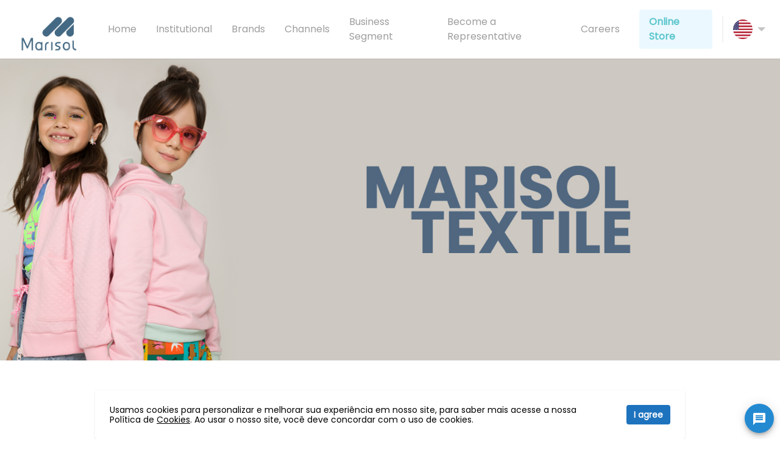

--- FILE ---
content_type: text/html; charset=utf-8
request_url: http://www.marisolsa.com/en/venda-de-malhas
body_size: 27079
content:
<!DOCTYPE html>
<html>
	<head>
		<title>Marisol Malhas | Marisol S/A</title>
<meta name="description" content="Queremos proporcionar resultados efetivos para os nossos clientes, utilizando métodos próprios de pesquisa de tendências para desenvolver malhas funcionais, viáveis, criativas e comerciais.">
<meta name="keywords" content="marisol sa, marisol malhas">
<meta property="og:title" content="Marisol Malhas">
<meta property="og:type" content="website">
<meta property="og:url" content="http://www.marisolsa.com/en/venda-de-malhas">
<meta property="og:image" content="https://marisolsa.com.br/marisolsa.png">
		<meta name="csrf-param" content="authenticity_token" />
<meta name="csrf-token" content="97AAGiy/FkspBUTVVN8Jbv9sf5BNBAYD9G7JYPt1qWjqt3pholaaHYvsS/0kluosBsRo0LehAH9sVhKQ/LDGKA==" />
		
		<link rel="stylesheet" media="all" href="/packs/css/application-025a3711.css" data-turbolinks-track="reload" />
		<script src="/packs/js/application-33e11ee4c64e610b2482.js" data-turbolinks-track="reload"></script>
		<meta charset="UTF-8">
		<meta name="viewport" content="width=device-width, initial-scale=1">
		<script src="https://player.vimeo.com/api/player.js"></script>
		<link href="https://fonts.googleapis.com/icon?family=Material+Icons" rel="stylesheet">
	</head>
	<body id="meshes-index">
		<div id='flash'>
			
		</div>
		  <section id="header" data-controller='navbar'>
    <div class='main'>
      <div class='toggle' data-action='click->navbar#toggle' >
        <div class='' data-target='navbar.nav'>
          <img src="/packs/media/images/hamburguer-ad59877f760ebc26e9a750c8188b5f71.svg" />
        </div>
        <div class='hidden' data-target='navbar.nav'>
          <img src="/packs/media/images/close-b117479f46c0393b534040db76a42098.svg" />
        </div>
      </div>
      <div class='main-left'>
        <a href="http://www.marisolsa.com/en">
          <img class="w-32" src="/packs/media/images/marisol-logo-854da12b761d974bd88abb59f193177d.jpg" />
</a>      </div>
      <div class='main-right'>
        <ul class='hidden md:flex flex-col md:flex-row items-center'>
  <li class='mx-4 text-gray-500 hover:text-blue-500'>
    <a href="http://www.marisolsa.com/en">Home</a>
  </li>

  <li class='mx-4 text-gray-500 hover:text-blue-500 dropdown'>
    <span class='cursor-pointer'>
      <a href="/en/institucional">Institutional</a>
    </span>
    <ul class="dropdown-target">
      <li class="absolute z-10 -ml-3 -mt-3 px-2 w-auto max-w-max sm:px-0">
        <div class="rounded-lg shadow-lg ring-1 ring-black ring-opacity-5 overflow-hidden max-w-max">
          <div class="relative grid gap-6 bg-white px-5 py-6 sm:gap-8 sm:p-8">
            <a class="-m-3 p-3 block rounded-md transition ease-in-out duration-150" href="/en/institucional">
              <p class="text-base font-medium text-gray-500 hover:text-blue-500">
                Marisol SA
              </p>
</a>            <a class="-m-3 p-3 block rounded-md transition ease-in-out duration-150" href="/en/unidades-de-negocio">
              <p class="text-base font-medium text-gray-500 hover:text-blue-500">
                Business Unit
              </p>
</a>          </div>
        </div>
      </li>
    </ul>
  </li>

  <li class='mx-4 text-gray-500 hover:text-blue-500 dropdown'>
    <span class='cursor-pointer'>
      <a href="/en/marcas/lilica-ripilica">Brands</a>
    </span>
    <ul class="dropdown-target">
      <li class="absolute z-10 -ml-3 -mt-3 px-2 w-auto max-w-max sm:px-0">
        <div class="rounded-lg shadow-lg ring-1 ring-black ring-opacity-5 overflow-hidden max-w-max">
          <div class="relative grid gap-6 bg-white px-5 py-6 sm:gap-8 sm:p-8">
            <a class="-m-3 p-3 block rounded-md transition ease-in-out duration-150" href="/en/marcas/lilica-ripilica">
              <p class="text-base font-medium text-gray-500 hover:text-blue-500">
                Lilica Ripilica
              </p>
</a>            <a class="-m-3 p-3 block rounded-md transition ease-in-out duration-150" href="/en/marcas/tigor-t-tigre">
              <p class="text-base font-medium text-gray-500 hover:text-blue-500">
                Tigor T. Tigre
              </p>
</a>            <a class="-m-3 p-3 block rounded-md transition ease-in-out duration-150" href="/en/marcas/marisol">
              <p class="text-base font-medium text-gray-500 hover:text-blue-500">
                Marisol
              </p>
</a>            <a class="-m-3 p-3 block rounded-md transition ease-in-out duration-150" href="/en/marcas/mundo-ripilica">
              <p class="text-base font-medium text-gray-500 hover:text-blue-500">
                Mundo Ripilica
              </p>
</a>            <a class="-m-3 p-3 block rounded-md transition ease-in-out duration-150" href="/en/marcas/lov-it">
              <p class="text-base font-medium text-gray-500 hover:text-blue-500">
                Lov.it
              </p>
</a>          </div>
        </div>
      </li>
    </ul>
  </li>

  <li class='mx-4 text-gray-500 hover:text-blue-500 dropdown'>
    <span class='cursor-pointer'>
      <a href="/en/marcas/lilica-e-tigor">Channels</a>
    </span>
    <ul class="dropdown-target">
      <li class="absolute z-10 -ml-3 -mt-3 px-2 w-auto max-w-max sm:px-0">
        <div class="rounded-lg shadow-lg ring-1 ring-black ring-opacity-5 overflow-hidden max-w-max">
          <div class="relative grid gap-6 bg-white px-5 py-6 sm:gap-8 sm:p-8">
            <a class="-m-3 p-3 block rounded-md transition ease-in-out duration-150" href="/en/marcas/lilica-e-tigor">
              <p class="text-base font-medium text-gray-500 hover:text-blue-500">
                Lilica &amp; Tigor
              </p>
</a>            <a class="-m-3 p-3 block rounded-md transition ease-in-out duration-150" href="/en/marcas/clube-marisol">
              <p class="text-base font-medium text-gray-500 hover:text-blue-500">
                Marisol Club
              </p>
</a>            <a class="-m-3 p-3 block rounded-md transition ease-in-out duration-150" href="/en/marcas/conceito/one-store-marisol">
              <p class="text-base font-medium text-gray-500 hover:text-blue-500">
                One Store Marisol
              </p>
</a>            <a class="-m-3 p-3 block rounded-md transition ease-in-out duration-150" href="/en/marcas/conceito/lojas-multimarcas">
              <p class="text-base font-medium text-gray-500 hover:text-blue-500">
                Multibrand Stores
              </p>
</a>          </div>
        </div>
      </li>
    </ul>
  </li>

  <li class='mx-4 text-gray-500 hover:text-blue-500 dropdown'>
    <span class='cursor-pointer'>
      <a href="/en/venda-de-malhas">Business Segment</a>
    </span>
    <ul class="dropdown-target">
      <li class="absolute z-10 -ml-3 -mt-3 px-2 w-auto max-w-max sm:px-0">
        <div class="rounded-lg shadow-lg ring-1 ring-black ring-opacity-5 overflow-hidden max-w-max">
          <div class="relative grid gap-6 bg-white px-5 py-6 sm:gap-8 sm:p-8">
            <a class="-m-3 p-3 block rounded-md transition ease-in-out duration-150" href="/en/venda-de-malhas">
              <p class="text-base font-medium text-gray-500 hover:text-blue-500">
                Marisol Fabrics
              </p>
</a>            <a class="-m-3 p-3 block rounded-md transition ease-in-out duration-150" href="/en/servico-textil">
              <p class="text-base font-medium text-gray-500 hover:text-blue-500">
                Textile Service
              </p>
</a>          </div>
        </div>
      </li>
    </ul>
  </li>

  <li class='mx-4 text-gray-500 hover:text-blue-500 dropdown'>
    <span class='cursor-pointer'>
      <a href="http://www.marisolsa.com/en/marcas/seja-uma-franquia">Become a Representative</a>
    </span>
    <ul class="dropdown-target">
      <li class="absolute z-10 -ml-3 -mt-3 px-2 w-auto max-w-max sm:px-0">
        <div class="rounded-lg shadow-lg ring-1 ring-black ring-opacity-5 overflow-hidden max-w-max">
          <div class="relative grid gap-6 bg-white px-5 py-6 sm:gap-8 sm:p-8">
            <a class="-m-3 p-3 block rounded-md transition ease-in-out duration-150" href="http://www.marisolsa.com/en/marcas/one-store">
              <p class="text-base font-medium text-gray-500 hover:text-blue-500">
                One Store Marisol
              </p>
</a>            <a class="-m-3 p-3 block rounded-md transition ease-in-out duration-150" href="http://www.marisolsa.com/en/marcas/seja-uma-franquia">
              <p class="text-base font-medium text-gray-500 hover:text-blue-500">
                Franquias Lilica &amp; Tigor
              </p>
</a>            <a class="-m-3 p-3 block rounded-md transition ease-in-out duration-150" href="/en/lojas-multimarcas">
              <p class="text-base font-medium text-gray-500 hover:text-blue-500">
                Multibrand Stores
              </p>
</a>          </div>
        </div>
      </li>
    </ul>
  </li>
 
  <li class='mx-4 text-gray-500 hover:text-blue-500'>
    <a target="_blank" href="https://marisol.gupy.io/">Careers</a>
  </li>

  <li class='mx-4 bg-blue-100 text-blue-400 font-semibold rounded py-2 px-4 hover:bg-blue-200 hover:text-blue-500'>
    <a target="_blank" href="https://www.clubemarisol.com.br/?utm_source=www.marisolsa.com&amp;utm_medium=CM_institucional&amp;utm_campaign=CM_institucional&amp;utm_id=CM_institucional">Online Store</a>
  </li>
</ul>
        <div class='line'></div>
        <div class='dropdown flex flex-row ml-4'>
  <img class="h-8 w-8 rounded-full object-cover" src="/packs/media/images/flag_en-d252e695b54830d545bac7bf135adee8.png" />
  <img class="m-2 w-4 h-4" src="/packs/media/images/dropdown-3d43716e8e18204ae36dfbbcb8d5f31f.svg" />
  <div class='dropdown-content'>
    <a href="/pt/venda-de-malhas">
      <img class="h-8 w-8 rounded-full object-cover" src="/packs/media/images/flag_pt-47a5d1881201aef88898896fdfba7377.png" />
</a>    <a href="/en/venda-de-malhas">
      <img class="h-8 w-8 mt-2 rounded-full object-cover" src="/packs/media/images/flag_en-d252e695b54830d545bac7bf135adee8.png" />
</a>  </div>
</div>
      </div>
    </div>

    <div class='hidden mt-4' data-target='navbar.nav'>
      <ul class='pb-12 md:hidden flex-col md:flex-row items-center justify-center'>
  <li class='m-4 text-gray-500 hover:text-blue-500'>
    <a href="http://www.marisolsa.com/en">Home</a>
  </li>

  <li class='m-4 text-gray-500 hover:text-blue-500'>
    <span class='cursor-pointer' data-action="click->navbar#open" data-key="institutional-submenu">
      Institutional
      <span class='float-right' data-action="click->navbar#open" data-key="institutional-submenu">
        <svg id="institutional-submenu-svg" viewBox="0 0 24 24" width="20" height="20" stroke="currentColor" stroke-width="2" fill="none" stroke-linecap="round" stroke-linejoin="round" class="css-i6dzq1" data-action="click->navbar#open" data-key="institutional-submenu"><polyline points="9 18 15 12 9 6"></polyline></svg>
      </span>
    </span>
    <ul id="institutional-submenu" class="hidden">
      <li class="m-4 mb-2">
        <a class="-m-3 p-3 block rounded-md transition ease-in-out duration-150" href="/en/institucional">
          <p class="text-base font-medium text-gray-500 hover:text-blue-500">
            Marisol SA
          </p>
</a>      </li>
      <li class="m-4 mt-0">
        <a class="-m-3 p-3 block rounded-md transition ease-in-out duration-150" href="/en/unidades-de-negocio">
          <p class="text-base font-medium text-gray-500 hover:text-blue-500">
            Business Unit
          </p>
</a>      </li>
    </ul>
  </li>

  <li class='m-4 text-gray-500 hover:text-blue-500'>
    <span class='cursor-pointer' data-action="click->navbar#open" data-key="brands-submenu">
      Brands
      <span class='float-right' data-action="click->navbar#open" data-key="brands-submenu">
        <svg id="brands-submenu-svg" viewBox="0 0 24 24" width="20" height="20" stroke="currentColor" stroke-width="2" fill="none" stroke-linecap="round" stroke-linejoin="round" class="css-i6dzq1" data-action="click->navbar#open" data-key="brands-submenu"><polyline points="9 18 15 12 9 6"></polyline></svg>
      </span>
    </span>
    <ul id="brands-submenu" class="hidden">
      <li class="mx-4 my-2">
        <a class="-m-3 p-3 block rounded-md transition ease-in-out duration-150" href="/en/marcas/lilica-ripilica">
          <p class="text-base font-medium text-gray-500 hover:text-blue-500">
            Lilica Ripilica
          </p>
</a>      </li>
      <li class="mx-4 my-2">
        <a class="-m-3 p-3 block rounded-md transition ease-in-out duration-150" href="/en/marcas/tigor-t-tigre">
          <p class="text-base font-medium text-gray-500 hover:text-blue-500">
            Tigor T. Tigre
          </p>
</a>      </li>
      <li class="mx-4 my-2">
        <a class="-m-3 p-3 block rounded-md transition ease-in-out duration-150" href="/en/marcas/marisol">
          <p class="text-base font-medium text-gray-500 hover:text-blue-500">
            Marisol
          </p>
</a>      </li>
      <li class="mx-4 my-2">
        <a class="-m-3 p-3 block rounded-md transition ease-in-out duration-150" href="/en/marcas/mundo-ripilica">
          <p class="text-base font-medium text-gray-500 hover:text-blue-500">
            Mundo Ripilica
          </p>
</a>      </li>
      <li class="mx-4 my-2">
        <a class="-m-3 p-3 block rounded-md transition ease-in-out duration-150" href="/en/marcas/lov-it">
          <p class="text-base font-medium text-gray-500 hover:text-blue-500">
            Lov.it
          </p>
</a>      </li>
    </ul>
  </li>

  <li class='m-4 text-gray-500 hover:text-blue-500'>
    <span class='cursor-pointer' data-action="click->navbar#open" data-key="channels-submenu">
      Channels
      <span class='float-right' data-action="click->navbar#open" data-key="channels-submenu">
        <svg id="channels-submenu-svg" viewBox="0 0 24 24" width="20" height="20" stroke="currentColor" stroke-width="2" fill="none" stroke-linecap="round" stroke-linejoin="round" class="css-i6dzq1" data-action="click->navbar#open" data-key="channels-submenu"><polyline points="9 18 15 12 9 6"></polyline></svg>
      </span>
    </span>
    <ul id="channels-submenu" class="hidden">
      <li class="mx-4 my-2">
        <a class="-m-3 p-3 block rounded-md transition ease-in-out duration-150" href="/en/marcas/lilica-e-tigor">
          <p class="text-base font-medium text-gray-500 hover:text-blue-500">
            Lilica &amp; Tigor
          </p>
</a>      </li>
      <li class="mx-4 my-2">
        <a class="-m-3 p-3 block rounded-md transition ease-in-out duration-150" href="/en/marcas/clube-marisol">
          <p class="text-base font-medium text-gray-500 hover:text-blue-500">
            Marisol Club
          </p>
</a>      </li>
      <li class="mx-4 my-2">
        <a class="-m-3 p-3 block rounded-md transition ease-in-out duration-150" href="/en/marcas/conceito/one-store-marisol">
          <p class="text-base font-medium text-gray-500 hover:text-blue-500">
            One Store Marisol
          </p>
</a>      </li>
      <li class="mx-4 my-2">
        <a class="-m-3 p-3 block rounded-md transition ease-in-out duration-150" href="/en/marcas/conceito/lojas-multimarcas">
          <p class="text-base font-medium text-gray-500 hover:text-blue-500">
            Multibrand Stores
          </p>
</a>      </li>
    </ul>
  </li>

  <li class='m-4 text-gray-500 hover:text-blue-500'>
    <span class='cursor-pointer' data-action="click->navbar#open" data-key="services-submenu">
      Business Segment
      <span class='float-right' data-action="click->navbar#open" data-key="services-submenu">
        <svg id="services-submenu-svg" viewBox="0 0 24 24" width="20" height="20" stroke="currentColor" stroke-width="2" fill="none" stroke-linecap="round" stroke-linejoin="round" class="css-i6dzq1" data-action="click->navbar#open" data-key="services-submenu"><polyline points="9 18 15 12 9 6"></polyline></svg>
      </span>
    </span>
    <ul id="services-submenu" class="hidden">
      <li class="mx-4 my-2">
        <a class="-m-3 p-3 block rounded-md transition ease-in-out duration-150" href="/en/venda-de-malhas">
          <p class="text-base font-medium text-gray-500 hover:text-blue-500">
            Marisol Fabrics
          </p>
</a>      </li>
      <li class="mx-4 my-2">
        <a class="-m-3 p-3 block rounded-md transition ease-in-out duration-150" href="/en/servico-textil">
          <p class="text-base font-medium text-gray-500 hover:text-blue-500">
            Textile Service
          </p>
</a>      </li>
    </ul>
  </li>

  <li class='m-4 text-gray-500 hover:text-blue-500'>
    <span class='cursor-pointer' data-action="click->navbar#open" data-key="shopkeepers-submenu">
      Become a Representative
      <span class='float-right' data-action="click->navbar#open" data-key="shopkeepers-submenu">
        <svg id="shopkeepers-submenu-svg" viewBox="0 0 24 24" width="20" height="20" stroke="currentColor" stroke-width="2" fill="none" stroke-linecap="round" stroke-linejoin="round" class="css-i6dzq1" data-action="click->navbar#open" data-key="shopkeepers-submenu"><polyline points="9 18 15 12 9 6"></polyline></svg>
      </span>
    </span>
    <ul id="shopkeepers-submenu" class="hidden">
      <li class="m-4 mb-2">
        <a class="-m-3 p-3 block rounded-md transition ease-in-out duration-150" href="http://www.marisolsa.com/en/marcas/one-store">
          <p class="text-base font-medium text-gray-500 hover:text-blue-500">
            One Store Marisol
          </p>
</a>      </li>
      <li class="mx-4 my-2">
        <a class="-m-3 p-3 block rounded-md transition ease-in-out duration-150" href="http://www.marisolsa.com/en/marcas/seja-uma-franquia">
          <p class="text-base font-medium text-gray-500 hover:text-blue-500">
            Franquias Lilica &amp; Tigor
          </p>
</a>      </li>
      <li class="mx-4 mt-2 mb-4">
        <a class="-m-3 p-3 block rounded-md transition ease-in-out duration-150" href="/en/lojas-multimarcas">
          <p class="text-base font-medium text-gray-500 hover:text-blue-500">
            Multibrand Stores
          </p>
</a>      </li>
    </ul>
  </li>

  <li class='m-4 text-gray-500 hover:text-blue-500'>
    <a target="_blank" href="https://marisol.gupy.io/">Careers</a>
  </li>
  <!--
  <li class='m-4 text-gray-500 hover:text-blue-500'>
    <a href="/en/lojas-multimarcas">Multibrand Stores</a>
  </li>
  
  <li class='m-4 text-gray-800 hover:text-blue-500'>
    <a href="http://www.marisolsa.com/en/marcas/one-store">One Store Marisol</a>
  </li>

  <li class='m-4 text-gray-800 hover:text-blue-500'>
    <a href="http://www.marisolsa.com/en"><span class="translation_missing" title="translation missing: en.header.menu.be_a_representative">Be A Representative</span></a>
  </li>
  -->
  <li class='bg-blue-100 text-blue-400 font-semibold rounded py-2 px-4 hover:bg-blue-200 hover:text-blue-500'>
    <a target="_blank" href="https://www.clubemarisol.com.br/?utm_source=www.marisolsa.com&amp;utm_medium=CM_institucional&amp;utm_campaign=CM_institucional&amp;utm_id=CM_institucional">Online Store</a>
  </li>
</ul>
    </div>
  </section>

		<section
  data-controller="scroll-reveal" 
  data-scroll-reveal-class-value="active" 
  data-scroll-reveal-threshold-value="0.4" 
  data-scroll-reveal-root-margin-value="10px"
>
  <div class='flex items-center'>
      <img class="w-full h-64 md:h-auto md:mt-24" src="/packs/media/images/marisol_malhas_en-c6e23a57842c279e0635127a33a4eeb8.jpg" />
  </div>

  <div class='page-container w-full my-8 p-4 reveal' data-scroll-reveal-target="item">
    <div class='page-content w-full text-center'>
      <h1 class='page-title text-2xl text-blue-500'>Knitting collections</h1>
      <p class='page-description'>
        We want to provide effective results for our clients, using our own trend research methods to develop functional, viable, creative and commercial products
      </p>
      <div class='page-action flex justify-center mx-auto'>
        <a class="page-button w-4/5 md:w-1/3" target="_blank" href="https://marisolmalhas.com.br/">
          <span>Find out more about our collections</span>
          <img src="/packs/media/images/next-06963cd0667074c7cbaa408d6d40f4ba.svg" />
</a>      </div>
    </div>
  </div>
</section>
		
		<div class='fixed right-0 bottom-0 m-4 z-50'>
  <plinx-widget codigo="4d6a64384d4449754d4451314c6a51344e7938774d4441784c545530"></plinx-widget>
  <script src="https://app.plinx.com.br/js/plinx-widget.js"></script>
</div>

		<footer>
  <div class="footer-area">
    <div class="footer-grid">
      <div>
        <p class='section-title'>Company</p>
        <ul>
          <li class='section-item'>
            <a href="/en/institucional">Institutional</a>
          </li>
          <li class='section-item'>
            <a href="/en/unidades-de-negocio">Business Units</a>
          </li>
          <li class='section-item'>
            <a href="/en/contato">Contact</a>
          </li>
          <li class='section-item'>
            <a target="_blank" href="https://marisol.gupy.io/">Be a Representative</a>
          </li>
          <li class='section-item'>
            <a target="_blank" href="https://marisol.gupy.io/">Careers</a>
          </li>
          <li class='section-item'>
            <a href="/en/lgpd">Política de Privacidade e Proteção de dados</a>
          </li>
          <li class='section-item'>
            <a href="/en/transparencia-salarial">Salary Transparency</a>
          </li>
        </ul>
      </div>
      <div>
        <p class='section-title'>Brands</p>
        <ul>
          <li class='section-item'><a href="/en/marcas/lilica-ripilica">Lilica Ripilica</a></li>
          <li class='section-item'><a href="/en/marcas/tigor-t-tigre">Tigor T. Tigre</a></li>
          <li class='section-item'><a href="/en/marcas/marisol">Marisol</a></li>
          <li class='section-item'><a href="/en/marcas/mundo-ripilica">Mundo Ripilica</a></li>
          <li class='section-item'><a href="/en/marcas/lov-it">Lov.it</a></li>
        </ul>
      </div>
      <div>
        <p class='section-title'>Channels</p>
        <ul>
          <li class='section-item'><a href="/en/marcas/seja-uma-franquia">Franchises</a></li>
          <li class='section-item'><a href="/en/marcas/clube-marisol">Clube Marisol</a></li>
          <li class='section-item'><a href="/en/marcas/one-store">One Store Marisol</a></li>
          <li class='section-item'><a href="/en/marcas/conceito/lojas-multimarcas">Multibrands</a></li>

          <li class='section-item'><a target="_blank" href="https://www.clubemarisol.com.br/?utm_source=www.marisolsa.com&amp;utm_medium=CM_institucional&amp;utm_campaign=CM_institucional&amp;utm_id=CM_institucional">Online Store</a></li>
        </ul>
      </div>
      <div>
        <p class='section-title'>Business Segment</p>
        <ul>
          <li class='section-item'><a href="/en/venda-de-malhas">Marisol Fabrics</a></li>
          <li class='section-item'><a href="/en/servico-textil">Textile Service</a></li> 
        </ul>
      </div>
      <div class='footer-contact'>
        <div class='contact-area'>
          <p class='md:pb-4'>Contact Us</p>
          <ul>
            <li class='section-item flex flex-row items-center'>
              (47) 3372-6000
              <svg class="w-6 h-6 ml-2" fill="none" stroke="currentColor" viewBox="0 0 24 24" xmlns="http://www.w3.org/2000/svg"><path stroke-linecap="round" stroke-linejoin="round" stroke-width="2" d="M3 5a2 2 0 012-2h3.28a1 1 0 01.948.684l1.498 4.493a1 1 0 01-.502 1.21l-2.257 1.13a11.042 11.042 0 005.516 5.516l1.13-2.257a1 1 0 011.21-.502l4.493 1.498a1 1 0 01.684.949V19a2 2 0 01-2 2h-1C9.716 21 3 14.284 3 6V5z"></path></svg>
            </li>
          </ul>
        </div>
        <div class='contact-area'>
          <p>Relationship Center</p>
          <ul>
            <li class='section-item flex flex-row items-center'>
              0800 888 5000
              <svg class="w-6 h-6 mx-2" fill="none" stroke="currentColor" viewBox="0 0 24 24" xmlns="http://www.w3.org/2000/svg"><path stroke-linecap="round" stroke-linejoin="round" stroke-width="2" d="M3 5a2 2 0 012-2h3.28a1 1 0 01.948.684l1.498 4.493a1 1 0 01-.502 1.21l-2.257 1.13a11.042 11.042 0 005.516 5.516l1.13-2.257a1 1 0 011.21-.502l4.493 1.498a1 1 0 01.684.949V19a2 2 0 01-2 2h-1C9.716 21 3 14.284 3 6V5z"></path></svg>
              <svg fill="#bdbdbd" xmlns="http://www.w3.org/2000/svg" width="24" height="24" viewBox="0 0 24 24"><path d="M.057 24l1.687-6.163c-1.041-1.804-1.588-3.849-1.587-5.946.003-6.556 5.338-11.891 11.893-11.891 3.181.001 6.167 1.24 8.413 3.488 2.245 2.248 3.481 5.236 3.48 8.414-.003 6.557-5.338 11.892-11.893 11.892-1.99-.001-3.951-.5-5.688-1.448l-6.305 1.654zm6.597-3.807c1.676.995 3.276 1.591 5.392 1.592 5.448 0 9.886-4.434 9.889-9.885.002-5.462-4.415-9.89-9.881-9.892-5.452 0-9.887 4.434-9.889 9.884-.001 2.225.651 3.891 1.746 5.634l-.999 3.648 3.742-.981zm11.387-5.464c-.074-.124-.272-.198-.57-.347-.297-.149-1.758-.868-2.031-.967-.272-.099-.47-.149-.669.149-.198.297-.768.967-.941 1.165-.173.198-.347.223-.644.074-.297-.149-1.255-.462-2.39-1.475-.883-.788-1.48-1.761-1.653-2.059-.173-.297-.018-.458.13-.606.134-.133.297-.347.446-.521.151-.172.2-.296.3-.495.099-.198.05-.372-.025-.521-.075-.148-.669-1.611-.916-2.206-.242-.579-.487-.501-.669-.51l-.57-.01c-.198 0-.52.074-.792.372s-1.04 1.016-1.04 2.479 1.065 2.876 1.213 3.074c.149.198 2.095 3.2 5.076 4.487.709.306 1.263.489 1.694.626.712.226 1.36.194 1.872.118.571-.085 1.758-.719 2.006-1.413.248-.695.248-1.29.173-1.414z"/></svg>
            </li>
          </ul>
        </div>
        <div class='contact-area'>
          <p>Services</p>
          <ul>
            <li class='section-item'><a target="_blank" href="https://marisol.simplificamais.com.br">Payment Slip Portal</a></li>
            <li class='section-item'><a target="_blank" href="https://www.portalmarisol.com.br/login">Marisol Portal (B2B)</a></li>
          </ul>
        </div>
      </div>
    </div>
  </div>
</footer>

		<div class='w-full h-8 bg-blue-500'></div>
			<div id="cookies-bar" class="cookies-bar">
  <p>
    Usamos cookies para personalizar e melhorar sua experiência em nosso site, para saber mais acesse a nossa Política de <a class="underline" target="_blank" href="/en/politica-de-cookies">Cookies</a>. Ao usar o nosso site, você deve concordar com o uso de cookies.
  </p>

  <form action="/en/politica-de-cookies/new" accept-charset="UTF-8" data-remote="true" method="post"><input type="hidden" name="authenticity_token" value="t/EzZsfqTpHwK9eVUB/rDenYaqce0WRKb+US2bcszi0rGtMElXUrCmenmpducDfl8wtwHFnpYZUI3mie+m6Cuw==" autocomplete="off" />
    <div class='ml-2 flex items-center'>
      <input style="width: 0; height: 0;" type="text" name="name" id="name" />
      <input type="submit" name="commit" value="I agree" class="btn accept" data-disable-with="I agree" />
    </div>
</form></div>
	</body>
</html>


--- FILE ---
content_type: image/svg+xml
request_url: http://www.marisolsa.com/packs/media/images/next-06963cd0667074c7cbaa408d6d40f4ba.svg
body_size: 308
content:
<svg width="5" height="9" viewBox="0 0 5 9" fill="none" xmlns="http://www.w3.org/2000/svg">
<path d="M0 1.12268C0 0.689795 0.512721 0.461449 0.834482 0.751034L4.58706 4.12835C4.80775 4.32697 4.80775 4.67303 4.58706 4.87165L0.834483 8.24897C0.512722 8.53855 0 8.3102 0 7.87732V1.12268Z" fill="white"/>
</svg>


--- FILE ---
content_type: image/svg+xml
request_url: http://www.marisolsa.com/packs/media/images/close-b117479f46c0393b534040db76a42098.svg
body_size: 767
content:
<svg width="17" height="17" viewBox="0 0 17 17" fill="none" xmlns="http://www.w3.org/2000/svg">
<path d="M0.874204 17.0008C0.650263 17.0008 0.426321 16.9156 0.256177 16.7442C-0.0853924 16.4026 -0.0853924 15.8488 0.256177 15.5073L15.5073 0.256177C15.8488 -0.0853924 16.4026 -0.0853924 16.7442 0.256177C17.0857 0.597747 17.0857 1.15152 16.7442 1.4933L1.4933 16.7442C1.32187 16.9145 1.09793 17.0008 0.874204 17.0008Z" fill="black"/>
<path d="M16.1263 17.0008C15.9024 17.0008 15.6787 16.9156 15.5083 16.7442L0.256177 1.4933C-0.0853924 1.15152 -0.0853924 0.597747 0.256177 0.256177C0.597747 -0.0853924 1.15152 -0.0853924 1.4933 0.256177L16.7442 15.5073C17.0857 15.8488 17.0857 16.4026 16.7442 16.7442C16.5727 16.9145 16.349 17.0008 16.1263 17.0008Z" fill="black"/>
</svg>


--- FILE ---
content_type: image/svg+xml
request_url: http://www.marisolsa.com/packs/media/images/hamburguer-ad59877f760ebc26e9a750c8188b5f71.svg
body_size: 266
content:
<svg width="20" height="16" viewBox="0 0 20 16" fill="none" xmlns="http://www.w3.org/2000/svg">
<rect width="20" height="2" rx="1" fill="black"/>
<rect y="7" width="20" height="2" rx="1" fill="black"/>
<rect y="14" width="20" height="2" rx="1" fill="black"/>
</svg>


--- FILE ---
content_type: image/svg+xml
request_url: http://www.marisolsa.com/packs/media/images/dropdown-3d43716e8e18204ae36dfbbcb8d5f31f.svg
body_size: 164
content:
<svg width="8" height="4" viewBox="0 0 8 4" fill="none" xmlns="http://www.w3.org/2000/svg">
<path d="M8 3.37175e-07L4 4L0 0L8 3.37175e-07Z" fill="#C4C4C4"/>
</svg>
